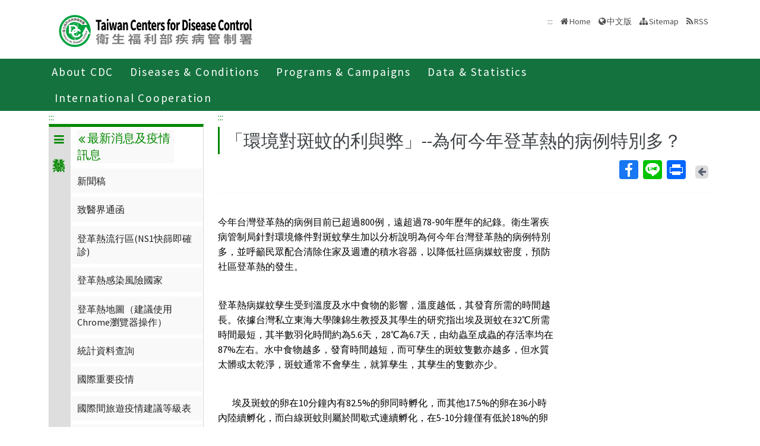

--- FILE ---
content_type: image/svg+xml
request_url: https://www.cdc.gov.tw/Images/cd-custom-separator.svg
body_size: 179
content:
<?xml version="1.0" encoding="utf-8"?>
<!-- Generator: Adobe Illustrator 21.1.0, SVG Export Plug-In . SVG Version: 6.00 Build 0)  -->
<svg version="1.1" id="Layer_1" xmlns="http://www.w3.org/2000/svg" xmlns:xlink="http://www.w3.org/1999/xlink" x="0px" y="0px"
	 viewBox="0 0 16 16" style="enable-background:new 0 0 16 16;" xml:space="preserve">
<style type="text/css">
	.st0{fill:#E5E5E5;}
</style>
<g>
	<g>
		<g>
			<polygon class="st0" points="8.6,2.2 4.6,2.2 9.3,7.6 4.6,13 8.6,13 13.2,7.6 			"/>
		</g>
	</g>
</g>
</svg>
